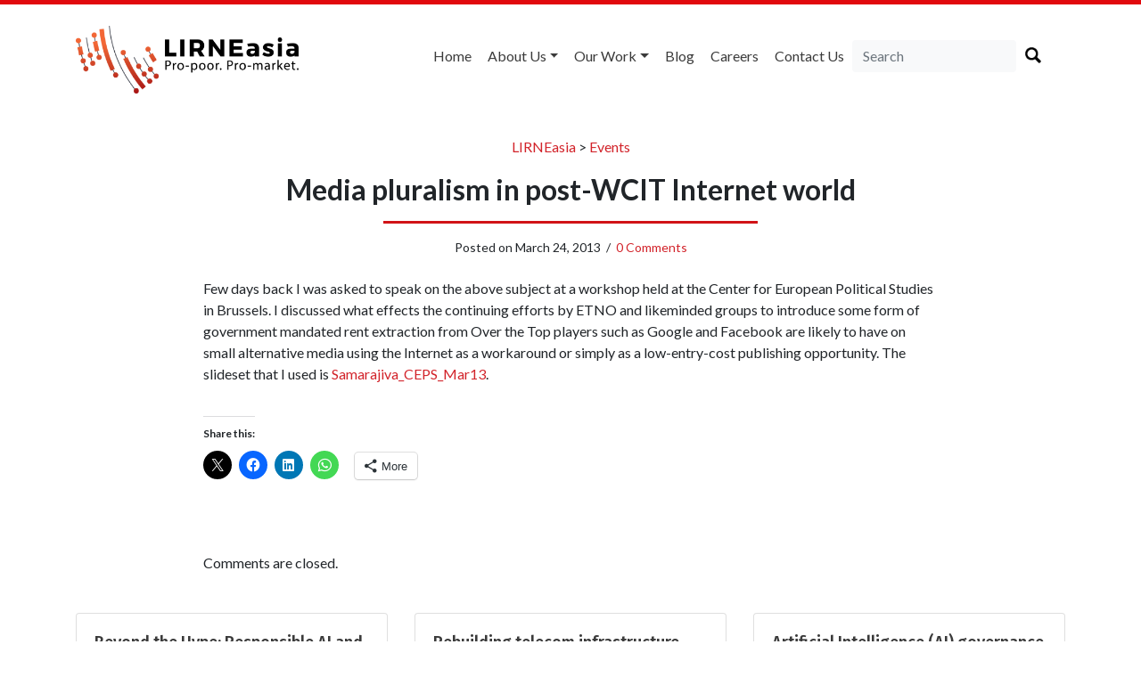

--- FILE ---
content_type: text/html; charset=utf-8
request_url: https://www.google.com/recaptcha/api2/anchor?ar=1&k=6LdOV1oUAAAAAEGfdygaSI8bIrntuQIB2WGZ9Vq7&co=aHR0cHM6Ly9saXJuZWFzaWEubmV0OjQ0Mw..&hl=en&v=PoyoqOPhxBO7pBk68S4YbpHZ&size=normal&anchor-ms=20000&execute-ms=30000&cb=7apcvicwisuv
body_size: 49333
content:
<!DOCTYPE HTML><html dir="ltr" lang="en"><head><meta http-equiv="Content-Type" content="text/html; charset=UTF-8">
<meta http-equiv="X-UA-Compatible" content="IE=edge">
<title>reCAPTCHA</title>
<style type="text/css">
/* cyrillic-ext */
@font-face {
  font-family: 'Roboto';
  font-style: normal;
  font-weight: 400;
  font-stretch: 100%;
  src: url(//fonts.gstatic.com/s/roboto/v48/KFO7CnqEu92Fr1ME7kSn66aGLdTylUAMa3GUBHMdazTgWw.woff2) format('woff2');
  unicode-range: U+0460-052F, U+1C80-1C8A, U+20B4, U+2DE0-2DFF, U+A640-A69F, U+FE2E-FE2F;
}
/* cyrillic */
@font-face {
  font-family: 'Roboto';
  font-style: normal;
  font-weight: 400;
  font-stretch: 100%;
  src: url(//fonts.gstatic.com/s/roboto/v48/KFO7CnqEu92Fr1ME7kSn66aGLdTylUAMa3iUBHMdazTgWw.woff2) format('woff2');
  unicode-range: U+0301, U+0400-045F, U+0490-0491, U+04B0-04B1, U+2116;
}
/* greek-ext */
@font-face {
  font-family: 'Roboto';
  font-style: normal;
  font-weight: 400;
  font-stretch: 100%;
  src: url(//fonts.gstatic.com/s/roboto/v48/KFO7CnqEu92Fr1ME7kSn66aGLdTylUAMa3CUBHMdazTgWw.woff2) format('woff2');
  unicode-range: U+1F00-1FFF;
}
/* greek */
@font-face {
  font-family: 'Roboto';
  font-style: normal;
  font-weight: 400;
  font-stretch: 100%;
  src: url(//fonts.gstatic.com/s/roboto/v48/KFO7CnqEu92Fr1ME7kSn66aGLdTylUAMa3-UBHMdazTgWw.woff2) format('woff2');
  unicode-range: U+0370-0377, U+037A-037F, U+0384-038A, U+038C, U+038E-03A1, U+03A3-03FF;
}
/* math */
@font-face {
  font-family: 'Roboto';
  font-style: normal;
  font-weight: 400;
  font-stretch: 100%;
  src: url(//fonts.gstatic.com/s/roboto/v48/KFO7CnqEu92Fr1ME7kSn66aGLdTylUAMawCUBHMdazTgWw.woff2) format('woff2');
  unicode-range: U+0302-0303, U+0305, U+0307-0308, U+0310, U+0312, U+0315, U+031A, U+0326-0327, U+032C, U+032F-0330, U+0332-0333, U+0338, U+033A, U+0346, U+034D, U+0391-03A1, U+03A3-03A9, U+03B1-03C9, U+03D1, U+03D5-03D6, U+03F0-03F1, U+03F4-03F5, U+2016-2017, U+2034-2038, U+203C, U+2040, U+2043, U+2047, U+2050, U+2057, U+205F, U+2070-2071, U+2074-208E, U+2090-209C, U+20D0-20DC, U+20E1, U+20E5-20EF, U+2100-2112, U+2114-2115, U+2117-2121, U+2123-214F, U+2190, U+2192, U+2194-21AE, U+21B0-21E5, U+21F1-21F2, U+21F4-2211, U+2213-2214, U+2216-22FF, U+2308-230B, U+2310, U+2319, U+231C-2321, U+2336-237A, U+237C, U+2395, U+239B-23B7, U+23D0, U+23DC-23E1, U+2474-2475, U+25AF, U+25B3, U+25B7, U+25BD, U+25C1, U+25CA, U+25CC, U+25FB, U+266D-266F, U+27C0-27FF, U+2900-2AFF, U+2B0E-2B11, U+2B30-2B4C, U+2BFE, U+3030, U+FF5B, U+FF5D, U+1D400-1D7FF, U+1EE00-1EEFF;
}
/* symbols */
@font-face {
  font-family: 'Roboto';
  font-style: normal;
  font-weight: 400;
  font-stretch: 100%;
  src: url(//fonts.gstatic.com/s/roboto/v48/KFO7CnqEu92Fr1ME7kSn66aGLdTylUAMaxKUBHMdazTgWw.woff2) format('woff2');
  unicode-range: U+0001-000C, U+000E-001F, U+007F-009F, U+20DD-20E0, U+20E2-20E4, U+2150-218F, U+2190, U+2192, U+2194-2199, U+21AF, U+21E6-21F0, U+21F3, U+2218-2219, U+2299, U+22C4-22C6, U+2300-243F, U+2440-244A, U+2460-24FF, U+25A0-27BF, U+2800-28FF, U+2921-2922, U+2981, U+29BF, U+29EB, U+2B00-2BFF, U+4DC0-4DFF, U+FFF9-FFFB, U+10140-1018E, U+10190-1019C, U+101A0, U+101D0-101FD, U+102E0-102FB, U+10E60-10E7E, U+1D2C0-1D2D3, U+1D2E0-1D37F, U+1F000-1F0FF, U+1F100-1F1AD, U+1F1E6-1F1FF, U+1F30D-1F30F, U+1F315, U+1F31C, U+1F31E, U+1F320-1F32C, U+1F336, U+1F378, U+1F37D, U+1F382, U+1F393-1F39F, U+1F3A7-1F3A8, U+1F3AC-1F3AF, U+1F3C2, U+1F3C4-1F3C6, U+1F3CA-1F3CE, U+1F3D4-1F3E0, U+1F3ED, U+1F3F1-1F3F3, U+1F3F5-1F3F7, U+1F408, U+1F415, U+1F41F, U+1F426, U+1F43F, U+1F441-1F442, U+1F444, U+1F446-1F449, U+1F44C-1F44E, U+1F453, U+1F46A, U+1F47D, U+1F4A3, U+1F4B0, U+1F4B3, U+1F4B9, U+1F4BB, U+1F4BF, U+1F4C8-1F4CB, U+1F4D6, U+1F4DA, U+1F4DF, U+1F4E3-1F4E6, U+1F4EA-1F4ED, U+1F4F7, U+1F4F9-1F4FB, U+1F4FD-1F4FE, U+1F503, U+1F507-1F50B, U+1F50D, U+1F512-1F513, U+1F53E-1F54A, U+1F54F-1F5FA, U+1F610, U+1F650-1F67F, U+1F687, U+1F68D, U+1F691, U+1F694, U+1F698, U+1F6AD, U+1F6B2, U+1F6B9-1F6BA, U+1F6BC, U+1F6C6-1F6CF, U+1F6D3-1F6D7, U+1F6E0-1F6EA, U+1F6F0-1F6F3, U+1F6F7-1F6FC, U+1F700-1F7FF, U+1F800-1F80B, U+1F810-1F847, U+1F850-1F859, U+1F860-1F887, U+1F890-1F8AD, U+1F8B0-1F8BB, U+1F8C0-1F8C1, U+1F900-1F90B, U+1F93B, U+1F946, U+1F984, U+1F996, U+1F9E9, U+1FA00-1FA6F, U+1FA70-1FA7C, U+1FA80-1FA89, U+1FA8F-1FAC6, U+1FACE-1FADC, U+1FADF-1FAE9, U+1FAF0-1FAF8, U+1FB00-1FBFF;
}
/* vietnamese */
@font-face {
  font-family: 'Roboto';
  font-style: normal;
  font-weight: 400;
  font-stretch: 100%;
  src: url(//fonts.gstatic.com/s/roboto/v48/KFO7CnqEu92Fr1ME7kSn66aGLdTylUAMa3OUBHMdazTgWw.woff2) format('woff2');
  unicode-range: U+0102-0103, U+0110-0111, U+0128-0129, U+0168-0169, U+01A0-01A1, U+01AF-01B0, U+0300-0301, U+0303-0304, U+0308-0309, U+0323, U+0329, U+1EA0-1EF9, U+20AB;
}
/* latin-ext */
@font-face {
  font-family: 'Roboto';
  font-style: normal;
  font-weight: 400;
  font-stretch: 100%;
  src: url(//fonts.gstatic.com/s/roboto/v48/KFO7CnqEu92Fr1ME7kSn66aGLdTylUAMa3KUBHMdazTgWw.woff2) format('woff2');
  unicode-range: U+0100-02BA, U+02BD-02C5, U+02C7-02CC, U+02CE-02D7, U+02DD-02FF, U+0304, U+0308, U+0329, U+1D00-1DBF, U+1E00-1E9F, U+1EF2-1EFF, U+2020, U+20A0-20AB, U+20AD-20C0, U+2113, U+2C60-2C7F, U+A720-A7FF;
}
/* latin */
@font-face {
  font-family: 'Roboto';
  font-style: normal;
  font-weight: 400;
  font-stretch: 100%;
  src: url(//fonts.gstatic.com/s/roboto/v48/KFO7CnqEu92Fr1ME7kSn66aGLdTylUAMa3yUBHMdazQ.woff2) format('woff2');
  unicode-range: U+0000-00FF, U+0131, U+0152-0153, U+02BB-02BC, U+02C6, U+02DA, U+02DC, U+0304, U+0308, U+0329, U+2000-206F, U+20AC, U+2122, U+2191, U+2193, U+2212, U+2215, U+FEFF, U+FFFD;
}
/* cyrillic-ext */
@font-face {
  font-family: 'Roboto';
  font-style: normal;
  font-weight: 500;
  font-stretch: 100%;
  src: url(//fonts.gstatic.com/s/roboto/v48/KFO7CnqEu92Fr1ME7kSn66aGLdTylUAMa3GUBHMdazTgWw.woff2) format('woff2');
  unicode-range: U+0460-052F, U+1C80-1C8A, U+20B4, U+2DE0-2DFF, U+A640-A69F, U+FE2E-FE2F;
}
/* cyrillic */
@font-face {
  font-family: 'Roboto';
  font-style: normal;
  font-weight: 500;
  font-stretch: 100%;
  src: url(//fonts.gstatic.com/s/roboto/v48/KFO7CnqEu92Fr1ME7kSn66aGLdTylUAMa3iUBHMdazTgWw.woff2) format('woff2');
  unicode-range: U+0301, U+0400-045F, U+0490-0491, U+04B0-04B1, U+2116;
}
/* greek-ext */
@font-face {
  font-family: 'Roboto';
  font-style: normal;
  font-weight: 500;
  font-stretch: 100%;
  src: url(//fonts.gstatic.com/s/roboto/v48/KFO7CnqEu92Fr1ME7kSn66aGLdTylUAMa3CUBHMdazTgWw.woff2) format('woff2');
  unicode-range: U+1F00-1FFF;
}
/* greek */
@font-face {
  font-family: 'Roboto';
  font-style: normal;
  font-weight: 500;
  font-stretch: 100%;
  src: url(//fonts.gstatic.com/s/roboto/v48/KFO7CnqEu92Fr1ME7kSn66aGLdTylUAMa3-UBHMdazTgWw.woff2) format('woff2');
  unicode-range: U+0370-0377, U+037A-037F, U+0384-038A, U+038C, U+038E-03A1, U+03A3-03FF;
}
/* math */
@font-face {
  font-family: 'Roboto';
  font-style: normal;
  font-weight: 500;
  font-stretch: 100%;
  src: url(//fonts.gstatic.com/s/roboto/v48/KFO7CnqEu92Fr1ME7kSn66aGLdTylUAMawCUBHMdazTgWw.woff2) format('woff2');
  unicode-range: U+0302-0303, U+0305, U+0307-0308, U+0310, U+0312, U+0315, U+031A, U+0326-0327, U+032C, U+032F-0330, U+0332-0333, U+0338, U+033A, U+0346, U+034D, U+0391-03A1, U+03A3-03A9, U+03B1-03C9, U+03D1, U+03D5-03D6, U+03F0-03F1, U+03F4-03F5, U+2016-2017, U+2034-2038, U+203C, U+2040, U+2043, U+2047, U+2050, U+2057, U+205F, U+2070-2071, U+2074-208E, U+2090-209C, U+20D0-20DC, U+20E1, U+20E5-20EF, U+2100-2112, U+2114-2115, U+2117-2121, U+2123-214F, U+2190, U+2192, U+2194-21AE, U+21B0-21E5, U+21F1-21F2, U+21F4-2211, U+2213-2214, U+2216-22FF, U+2308-230B, U+2310, U+2319, U+231C-2321, U+2336-237A, U+237C, U+2395, U+239B-23B7, U+23D0, U+23DC-23E1, U+2474-2475, U+25AF, U+25B3, U+25B7, U+25BD, U+25C1, U+25CA, U+25CC, U+25FB, U+266D-266F, U+27C0-27FF, U+2900-2AFF, U+2B0E-2B11, U+2B30-2B4C, U+2BFE, U+3030, U+FF5B, U+FF5D, U+1D400-1D7FF, U+1EE00-1EEFF;
}
/* symbols */
@font-face {
  font-family: 'Roboto';
  font-style: normal;
  font-weight: 500;
  font-stretch: 100%;
  src: url(//fonts.gstatic.com/s/roboto/v48/KFO7CnqEu92Fr1ME7kSn66aGLdTylUAMaxKUBHMdazTgWw.woff2) format('woff2');
  unicode-range: U+0001-000C, U+000E-001F, U+007F-009F, U+20DD-20E0, U+20E2-20E4, U+2150-218F, U+2190, U+2192, U+2194-2199, U+21AF, U+21E6-21F0, U+21F3, U+2218-2219, U+2299, U+22C4-22C6, U+2300-243F, U+2440-244A, U+2460-24FF, U+25A0-27BF, U+2800-28FF, U+2921-2922, U+2981, U+29BF, U+29EB, U+2B00-2BFF, U+4DC0-4DFF, U+FFF9-FFFB, U+10140-1018E, U+10190-1019C, U+101A0, U+101D0-101FD, U+102E0-102FB, U+10E60-10E7E, U+1D2C0-1D2D3, U+1D2E0-1D37F, U+1F000-1F0FF, U+1F100-1F1AD, U+1F1E6-1F1FF, U+1F30D-1F30F, U+1F315, U+1F31C, U+1F31E, U+1F320-1F32C, U+1F336, U+1F378, U+1F37D, U+1F382, U+1F393-1F39F, U+1F3A7-1F3A8, U+1F3AC-1F3AF, U+1F3C2, U+1F3C4-1F3C6, U+1F3CA-1F3CE, U+1F3D4-1F3E0, U+1F3ED, U+1F3F1-1F3F3, U+1F3F5-1F3F7, U+1F408, U+1F415, U+1F41F, U+1F426, U+1F43F, U+1F441-1F442, U+1F444, U+1F446-1F449, U+1F44C-1F44E, U+1F453, U+1F46A, U+1F47D, U+1F4A3, U+1F4B0, U+1F4B3, U+1F4B9, U+1F4BB, U+1F4BF, U+1F4C8-1F4CB, U+1F4D6, U+1F4DA, U+1F4DF, U+1F4E3-1F4E6, U+1F4EA-1F4ED, U+1F4F7, U+1F4F9-1F4FB, U+1F4FD-1F4FE, U+1F503, U+1F507-1F50B, U+1F50D, U+1F512-1F513, U+1F53E-1F54A, U+1F54F-1F5FA, U+1F610, U+1F650-1F67F, U+1F687, U+1F68D, U+1F691, U+1F694, U+1F698, U+1F6AD, U+1F6B2, U+1F6B9-1F6BA, U+1F6BC, U+1F6C6-1F6CF, U+1F6D3-1F6D7, U+1F6E0-1F6EA, U+1F6F0-1F6F3, U+1F6F7-1F6FC, U+1F700-1F7FF, U+1F800-1F80B, U+1F810-1F847, U+1F850-1F859, U+1F860-1F887, U+1F890-1F8AD, U+1F8B0-1F8BB, U+1F8C0-1F8C1, U+1F900-1F90B, U+1F93B, U+1F946, U+1F984, U+1F996, U+1F9E9, U+1FA00-1FA6F, U+1FA70-1FA7C, U+1FA80-1FA89, U+1FA8F-1FAC6, U+1FACE-1FADC, U+1FADF-1FAE9, U+1FAF0-1FAF8, U+1FB00-1FBFF;
}
/* vietnamese */
@font-face {
  font-family: 'Roboto';
  font-style: normal;
  font-weight: 500;
  font-stretch: 100%;
  src: url(//fonts.gstatic.com/s/roboto/v48/KFO7CnqEu92Fr1ME7kSn66aGLdTylUAMa3OUBHMdazTgWw.woff2) format('woff2');
  unicode-range: U+0102-0103, U+0110-0111, U+0128-0129, U+0168-0169, U+01A0-01A1, U+01AF-01B0, U+0300-0301, U+0303-0304, U+0308-0309, U+0323, U+0329, U+1EA0-1EF9, U+20AB;
}
/* latin-ext */
@font-face {
  font-family: 'Roboto';
  font-style: normal;
  font-weight: 500;
  font-stretch: 100%;
  src: url(//fonts.gstatic.com/s/roboto/v48/KFO7CnqEu92Fr1ME7kSn66aGLdTylUAMa3KUBHMdazTgWw.woff2) format('woff2');
  unicode-range: U+0100-02BA, U+02BD-02C5, U+02C7-02CC, U+02CE-02D7, U+02DD-02FF, U+0304, U+0308, U+0329, U+1D00-1DBF, U+1E00-1E9F, U+1EF2-1EFF, U+2020, U+20A0-20AB, U+20AD-20C0, U+2113, U+2C60-2C7F, U+A720-A7FF;
}
/* latin */
@font-face {
  font-family: 'Roboto';
  font-style: normal;
  font-weight: 500;
  font-stretch: 100%;
  src: url(//fonts.gstatic.com/s/roboto/v48/KFO7CnqEu92Fr1ME7kSn66aGLdTylUAMa3yUBHMdazQ.woff2) format('woff2');
  unicode-range: U+0000-00FF, U+0131, U+0152-0153, U+02BB-02BC, U+02C6, U+02DA, U+02DC, U+0304, U+0308, U+0329, U+2000-206F, U+20AC, U+2122, U+2191, U+2193, U+2212, U+2215, U+FEFF, U+FFFD;
}
/* cyrillic-ext */
@font-face {
  font-family: 'Roboto';
  font-style: normal;
  font-weight: 900;
  font-stretch: 100%;
  src: url(//fonts.gstatic.com/s/roboto/v48/KFO7CnqEu92Fr1ME7kSn66aGLdTylUAMa3GUBHMdazTgWw.woff2) format('woff2');
  unicode-range: U+0460-052F, U+1C80-1C8A, U+20B4, U+2DE0-2DFF, U+A640-A69F, U+FE2E-FE2F;
}
/* cyrillic */
@font-face {
  font-family: 'Roboto';
  font-style: normal;
  font-weight: 900;
  font-stretch: 100%;
  src: url(//fonts.gstatic.com/s/roboto/v48/KFO7CnqEu92Fr1ME7kSn66aGLdTylUAMa3iUBHMdazTgWw.woff2) format('woff2');
  unicode-range: U+0301, U+0400-045F, U+0490-0491, U+04B0-04B1, U+2116;
}
/* greek-ext */
@font-face {
  font-family: 'Roboto';
  font-style: normal;
  font-weight: 900;
  font-stretch: 100%;
  src: url(//fonts.gstatic.com/s/roboto/v48/KFO7CnqEu92Fr1ME7kSn66aGLdTylUAMa3CUBHMdazTgWw.woff2) format('woff2');
  unicode-range: U+1F00-1FFF;
}
/* greek */
@font-face {
  font-family: 'Roboto';
  font-style: normal;
  font-weight: 900;
  font-stretch: 100%;
  src: url(//fonts.gstatic.com/s/roboto/v48/KFO7CnqEu92Fr1ME7kSn66aGLdTylUAMa3-UBHMdazTgWw.woff2) format('woff2');
  unicode-range: U+0370-0377, U+037A-037F, U+0384-038A, U+038C, U+038E-03A1, U+03A3-03FF;
}
/* math */
@font-face {
  font-family: 'Roboto';
  font-style: normal;
  font-weight: 900;
  font-stretch: 100%;
  src: url(//fonts.gstatic.com/s/roboto/v48/KFO7CnqEu92Fr1ME7kSn66aGLdTylUAMawCUBHMdazTgWw.woff2) format('woff2');
  unicode-range: U+0302-0303, U+0305, U+0307-0308, U+0310, U+0312, U+0315, U+031A, U+0326-0327, U+032C, U+032F-0330, U+0332-0333, U+0338, U+033A, U+0346, U+034D, U+0391-03A1, U+03A3-03A9, U+03B1-03C9, U+03D1, U+03D5-03D6, U+03F0-03F1, U+03F4-03F5, U+2016-2017, U+2034-2038, U+203C, U+2040, U+2043, U+2047, U+2050, U+2057, U+205F, U+2070-2071, U+2074-208E, U+2090-209C, U+20D0-20DC, U+20E1, U+20E5-20EF, U+2100-2112, U+2114-2115, U+2117-2121, U+2123-214F, U+2190, U+2192, U+2194-21AE, U+21B0-21E5, U+21F1-21F2, U+21F4-2211, U+2213-2214, U+2216-22FF, U+2308-230B, U+2310, U+2319, U+231C-2321, U+2336-237A, U+237C, U+2395, U+239B-23B7, U+23D0, U+23DC-23E1, U+2474-2475, U+25AF, U+25B3, U+25B7, U+25BD, U+25C1, U+25CA, U+25CC, U+25FB, U+266D-266F, U+27C0-27FF, U+2900-2AFF, U+2B0E-2B11, U+2B30-2B4C, U+2BFE, U+3030, U+FF5B, U+FF5D, U+1D400-1D7FF, U+1EE00-1EEFF;
}
/* symbols */
@font-face {
  font-family: 'Roboto';
  font-style: normal;
  font-weight: 900;
  font-stretch: 100%;
  src: url(//fonts.gstatic.com/s/roboto/v48/KFO7CnqEu92Fr1ME7kSn66aGLdTylUAMaxKUBHMdazTgWw.woff2) format('woff2');
  unicode-range: U+0001-000C, U+000E-001F, U+007F-009F, U+20DD-20E0, U+20E2-20E4, U+2150-218F, U+2190, U+2192, U+2194-2199, U+21AF, U+21E6-21F0, U+21F3, U+2218-2219, U+2299, U+22C4-22C6, U+2300-243F, U+2440-244A, U+2460-24FF, U+25A0-27BF, U+2800-28FF, U+2921-2922, U+2981, U+29BF, U+29EB, U+2B00-2BFF, U+4DC0-4DFF, U+FFF9-FFFB, U+10140-1018E, U+10190-1019C, U+101A0, U+101D0-101FD, U+102E0-102FB, U+10E60-10E7E, U+1D2C0-1D2D3, U+1D2E0-1D37F, U+1F000-1F0FF, U+1F100-1F1AD, U+1F1E6-1F1FF, U+1F30D-1F30F, U+1F315, U+1F31C, U+1F31E, U+1F320-1F32C, U+1F336, U+1F378, U+1F37D, U+1F382, U+1F393-1F39F, U+1F3A7-1F3A8, U+1F3AC-1F3AF, U+1F3C2, U+1F3C4-1F3C6, U+1F3CA-1F3CE, U+1F3D4-1F3E0, U+1F3ED, U+1F3F1-1F3F3, U+1F3F5-1F3F7, U+1F408, U+1F415, U+1F41F, U+1F426, U+1F43F, U+1F441-1F442, U+1F444, U+1F446-1F449, U+1F44C-1F44E, U+1F453, U+1F46A, U+1F47D, U+1F4A3, U+1F4B0, U+1F4B3, U+1F4B9, U+1F4BB, U+1F4BF, U+1F4C8-1F4CB, U+1F4D6, U+1F4DA, U+1F4DF, U+1F4E3-1F4E6, U+1F4EA-1F4ED, U+1F4F7, U+1F4F9-1F4FB, U+1F4FD-1F4FE, U+1F503, U+1F507-1F50B, U+1F50D, U+1F512-1F513, U+1F53E-1F54A, U+1F54F-1F5FA, U+1F610, U+1F650-1F67F, U+1F687, U+1F68D, U+1F691, U+1F694, U+1F698, U+1F6AD, U+1F6B2, U+1F6B9-1F6BA, U+1F6BC, U+1F6C6-1F6CF, U+1F6D3-1F6D7, U+1F6E0-1F6EA, U+1F6F0-1F6F3, U+1F6F7-1F6FC, U+1F700-1F7FF, U+1F800-1F80B, U+1F810-1F847, U+1F850-1F859, U+1F860-1F887, U+1F890-1F8AD, U+1F8B0-1F8BB, U+1F8C0-1F8C1, U+1F900-1F90B, U+1F93B, U+1F946, U+1F984, U+1F996, U+1F9E9, U+1FA00-1FA6F, U+1FA70-1FA7C, U+1FA80-1FA89, U+1FA8F-1FAC6, U+1FACE-1FADC, U+1FADF-1FAE9, U+1FAF0-1FAF8, U+1FB00-1FBFF;
}
/* vietnamese */
@font-face {
  font-family: 'Roboto';
  font-style: normal;
  font-weight: 900;
  font-stretch: 100%;
  src: url(//fonts.gstatic.com/s/roboto/v48/KFO7CnqEu92Fr1ME7kSn66aGLdTylUAMa3OUBHMdazTgWw.woff2) format('woff2');
  unicode-range: U+0102-0103, U+0110-0111, U+0128-0129, U+0168-0169, U+01A0-01A1, U+01AF-01B0, U+0300-0301, U+0303-0304, U+0308-0309, U+0323, U+0329, U+1EA0-1EF9, U+20AB;
}
/* latin-ext */
@font-face {
  font-family: 'Roboto';
  font-style: normal;
  font-weight: 900;
  font-stretch: 100%;
  src: url(//fonts.gstatic.com/s/roboto/v48/KFO7CnqEu92Fr1ME7kSn66aGLdTylUAMa3KUBHMdazTgWw.woff2) format('woff2');
  unicode-range: U+0100-02BA, U+02BD-02C5, U+02C7-02CC, U+02CE-02D7, U+02DD-02FF, U+0304, U+0308, U+0329, U+1D00-1DBF, U+1E00-1E9F, U+1EF2-1EFF, U+2020, U+20A0-20AB, U+20AD-20C0, U+2113, U+2C60-2C7F, U+A720-A7FF;
}
/* latin */
@font-face {
  font-family: 'Roboto';
  font-style: normal;
  font-weight: 900;
  font-stretch: 100%;
  src: url(//fonts.gstatic.com/s/roboto/v48/KFO7CnqEu92Fr1ME7kSn66aGLdTylUAMa3yUBHMdazQ.woff2) format('woff2');
  unicode-range: U+0000-00FF, U+0131, U+0152-0153, U+02BB-02BC, U+02C6, U+02DA, U+02DC, U+0304, U+0308, U+0329, U+2000-206F, U+20AC, U+2122, U+2191, U+2193, U+2212, U+2215, U+FEFF, U+FFFD;
}

</style>
<link rel="stylesheet" type="text/css" href="https://www.gstatic.com/recaptcha/releases/PoyoqOPhxBO7pBk68S4YbpHZ/styles__ltr.css">
<script nonce="CC8h0dYyRq0msEXkmzLpZA" type="text/javascript">window['__recaptcha_api'] = 'https://www.google.com/recaptcha/api2/';</script>
<script type="text/javascript" src="https://www.gstatic.com/recaptcha/releases/PoyoqOPhxBO7pBk68S4YbpHZ/recaptcha__en.js" nonce="CC8h0dYyRq0msEXkmzLpZA">
      
    </script></head>
<body><div id="rc-anchor-alert" class="rc-anchor-alert"></div>
<input type="hidden" id="recaptcha-token" value="[base64]">
<script type="text/javascript" nonce="CC8h0dYyRq0msEXkmzLpZA">
      recaptcha.anchor.Main.init("[\x22ainput\x22,[\x22bgdata\x22,\x22\x22,\[base64]/[base64]/[base64]/[base64]/cjw8ejpyPj4+eil9Y2F0Y2gobCl7dGhyb3cgbDt9fSxIPWZ1bmN0aW9uKHcsdCx6KXtpZih3PT0xOTR8fHc9PTIwOCl0LnZbd10/dC52W3ddLmNvbmNhdCh6KTp0LnZbd109b2Yoeix0KTtlbHNle2lmKHQuYkImJnchPTMxNylyZXR1cm47dz09NjZ8fHc9PTEyMnx8dz09NDcwfHx3PT00NHx8dz09NDE2fHx3PT0zOTd8fHc9PTQyMXx8dz09Njh8fHc9PTcwfHx3PT0xODQ/[base64]/[base64]/[base64]/bmV3IGRbVl0oSlswXSk6cD09Mj9uZXcgZFtWXShKWzBdLEpbMV0pOnA9PTM/bmV3IGRbVl0oSlswXSxKWzFdLEpbMl0pOnA9PTQ/[base64]/[base64]/[base64]/[base64]\x22,\[base64]\x22,\[base64]/DpSAZw5bCiF/DvFgGw6FzbA9yeQpAw4ZGXw9ow6DDpg1MMcOge8KnBQtRLBLDiMKOwrhDwrnDhX4QwofCqDZ7K8KvVsKwUkDCqGPDncKdAcKLwrrDs8OGD8KGWsKvOxAYw7N8wrXCiTpBRMOuwrA8wonCt8KMHx/Dj8OUwrlMEWTClBhtwrbDkWLDgMOkKsOCd8OffMOlLiHDkUsLCcKnV8OTwqrDjWlNLMONwptSBgzCgcOhwpbDk8O7LFFjwr7Cqk/DtiAXw5Ykw6RtwqnCkjAew54Owo5nw6TCjsKGwqtdGwBkIH0hP2TCt17CmsOEwqBdw4pVBcO4wr1/SDZyw4EKw6HDj8K2wpRMJGLDr8K4NcObY8KBw7DCmMO5Pn/DtS0WOsKFbsOhwpzCunchBjgqLsOFR8KtO8KWwptmwojCgMKRIRLCnsKXwotxwoILw7rCqnoIw7smTxs8w5TCjF0nBmcbw7HDuHwJa3jDrcOmRzzDvsOqwoAww79VcMO0ViNJbMOYA1dbw79mwrQXw7DDlcOkwqYXKStrwoVgO8O2wqXCgm1CRARAw5A/F3rCiMKuwptKwpk7wpHDs8KNw5MvwppJwrDDtsKOw4zCpFXDs8KZZjFlOXdxwoZnwqp2U8O8w7TDklUmKAzDlsKrwpJdwrwVfMKsw6tiR27CkwlHwp0jwqDCpjHDlgc3w53Dr3/CnSHCqcOhw7o+OTc4w61tFMKKYcKJw5PCml7CsxzCky/DnsO+w5fDgcKaSMO9FcO/w5VEwo0WH1JXa8OnK8OHwps1U05sPWw/asKWH2l0bwzDh8KDwr0gwo4KBBfDvMOKXcOzFMKpw5/DkcKPHBVSw7TCuy9swo1PMcKWTsKgwonCjGPCv8OPd8K6wqFJTR/Ds8O1w4x/w4Enw6DCgsObRsKncCVgeMK9w6fCgMOtwrYSeMO9w7vCm8KKVEBJVsKgw78VwrMzd8Orw7M4w5E6fMOKw50NwqhhE8OLwp4hw4PDvBXDs0bCtsKUw6wHwrTDnQzDilpQZcKqw79MwqnCsMK6w5PCk33Dg8Krw6FlSivCjcOZw7TCuHnDicO0wo/DvwHCgMKKQMOid2EMB1PDtQjCr8KVf8KBJMKQX091QR1nwp01w5PCkMKnDsOBDMKGw4xRcRJewqNnBWTDoAZfR3TCiwvCpsKPwqHDpcODw4tdEkDDuMKPw6zDkT4pwr8/J8Kew5XDvTXCqnxrF8OSw4QRCkB1CcOTF8K3KxzDvT3CojY0w67Csnwvw6nCiSt+w7fDoTgBDDsZAljCvMOEMi1cWMKxVDYtwrBQCgIAZ1s7C1Zkw5/[base64]/[base64]/CrxvCgQbDtMK+fsONwrPCssOTNCcbWTvCiRksLzojK8KwwoprwoQHTTA7fMOkw5w+Z8Onw4xVesObwoMhw53CrXzCnC5LSMKHwpTDo8Ojw5XDt8Oiw7HDjMKdw5/CmcOGw75Jw4Z2M8OOaMKcw41Ew6PDrhBWMX8MF8O0ERBdT8KrGwrDhTZHVn0Rwq/CtMOIw4XCmsKkQMO5esKvW3Buw5pQwojCq2o6WcK8W3fDllTCqcKIAULCjsKmDMO9Xi9JFsOvC8OsFFPDsBRJwrAbwo0laMOCw4fCs8KMwqrCn8Ojw6oWwp1qw5HCq3DCs8OuwrzCtDHClcOAwrU0V8KFGRXCj8O5M8KdRsKiwpHCkDTCgcKXbMK5JUgHw7/Dn8Kgw7wkIsKrw5/CljDDmMKkLMKvw6Jew4vCusOSw7PCkwcMw6oNw7LDgcOIEcKEw5zCu8KOYMOREgxXw5trwrlxwoTDviHCgcOyDTM+w5XDq8KPfxs4w5/Cp8O0w5gJwr3DjcO0w5PDtU9ITVTCijUGwp/DlMOcNBTCjcO8YMKfO8OywpvDrR9NwrbCt3EEOG3DuMOHKUtCbTx9wodzw4xcMsKkTMK/eyMOMxrDlsKjXC8BwqQjw447M8OhXnkywr/DkA5lw43CgFFswprCq8KLRy1SfXg0HS8jwozDksOYwrBowrLDt3jCnMKqNsKedUvDv8OdJ8K1wqbCgg7CtMOPTcKvb3LCmSXDtsOQdDbCvTXDvsOKZcKRdH0XTGBIHk/[base64]/DmcK9w71vM8KmeGXDj8OqwonClwbCs8Osw7bCq8OwScOdJkfCjcKDw6fDnxILbzjDuVTDgmDDn8K0LAJsZ8K8FMOsHEwMKTcMw5RLdA7CmjV+B3NbIsOoQgLCrcO6w4bDsAoyJsOoYxjCjjHDmMOuA2tcwp5taGzCtX4qwq/DkxTDlsKrVSPCosO+w4c/GMKvBMO8aWvCviUCwq7ClQDCv8Kdw6jDkcKAFGdjwrhxw5otDcK+L8O/wq3CiHRFw7HDizZOw4LDs0LCqH8NwqMJecO/e8Kxwr4QFgrDih44KMKzL0HCrsK4w7xLwrFSw5Itw5nDv8Ktw4LDggbDoXMaIcOVQmVsSE3Du2YLwqDCmC3CkMOOAxIaw5IjBlpew57Ch8OeI0TCoxYEf8OUAsKTIsKvQMO8wrxqwpXCnjwOEFrCg1jDpiXDh24MXcO/w69IA8O5BmoywpbDn8KDMXxbUcKBe8Kwwq7CuHzCuQYFaVgmwqzDhkPDo2rCnnhvBkZsw4nCi3PDpcOGw65yw4xXQyR8w5oETmV+NsKSw6M5w5NCw7V9w5zCuMOIw5XDqh3CojDDvMKQT0JwRFzCk8OSwqXCh3PDvTRKXgPDucOOb8O/w4JiYMKAw5XDiMKYfsK7WMOzwqs3woZgw6dYwovCkU3ClVg2ZMKNwplWw70KDHp+wpoEwoXDmMKuw4vDu219RcOdw4nDqkpVwojDlcOPecOpS3XCqSfDqSXCi8KnDVrCvsOYK8OZw5JbDikMOlLDkcOVHm3DjFUIfxcBGQ/CjUnDs8OyLMO1KsOQXWXDpG/CqyrDr1VawrUuRMOTa8OUwrLCm04aUX3Dv8KuOHVmw6hrwod4w7UhHysvwrIHLlXCpgrCiGJTwoXCucKxw4FMw53Ds8KiOH80VMKsXsOVwolXZcOtw7FzElcaw6/Dmy06TsOXVcKmGsOCwoEPIMKLw5DCvnk6GxwsU8O6HsKcw7QPKxbDrVgnJcONwrnDjxnDuyFnwpnDvwHCkcOdw47DoQ8/fHdXUMO6wqIOH8KkwpfDrcKCwrvDugUEw7xwdHpeK8OKw5nCm0orW8KQw6TClUJEJG7Cnxw/[base64]/[base64]/DmcO4fMKhYsKhw45pwrzDugDDi3ZuQMKzZMOCKE9tMsKhfMOiw4NGacOLB3LCkcKEwonCq8ONcknCvxIWccKjdnzDtsOxwpQaw65PfhE9WMOneMOxw7fDuMO/w5PCicKnw5fClSrCtsK3w7ZMQzfCvFbDosKhasO5wr/ClVYWwrbDqSo9wqfDgFXDkxc8ccOJwpUMw4x9w57CtcOXwo3CplZaWiLDisOOZ0JkVsKuw4UZSEPCusOPw6PCrDZtw40TZGE3w4Ebw5rCgcKiwrUmwqDDkMOwwrxDwqUQw4ltCW/DpEljEzltw5AvHl8oHcKTwpvCpBJrSC8kwrLDqsKqBSwIFns9wpTDnMOew43CocOpw7MAw7TDpcKaw4h4XsObw6zDuMK3w7XDk1BHwpvCgcOES8K8YMKGw7HCpsOUacOrLwIfcEnDjUE/wrEXw53DrQjDoGjCnMO8w6HDinfDgcOTWAXDmhlswo09KcOifVvDgHrCk25FP8OdFhTCrRJgw6zCjAcMwoLClwzDv15/woNaLyIMwrchwowgbQXDqEFHesOgw58SwqnDgMKvBcOMaMKBw57Dp8OjXHc0w63DjMKwwpNbw4TCtljCt8OMw4pswr5tw73DgcOXw7sXTD/Cmns8wqcnwq3Dr8OkwpVJZVlsw5d3wq3DqVXDqcOAw5t+w71nwpgdW8Owwp7Cmm9EwrMTOlsTw6bDu3TClQxtw68EwonCo1XCnUXDksKWwqEGG8OIw43DqgkPYsKDw6VXwqMzWsKIScKpw6JScCdewqE2woEENyt4w6Uvw6d9wo0Ew7AgIx8hZSFbw5YGHxJOPcK5Ym/Dm0Z1HUZNw59oT8KZX3HDkHvDvF9cUkvCnsKYwrJGQHPCjXDDskfDtMOLAcOZbsOwwoBYBMK8ZMKNw7c6wq/Djy5QwpIBEcO4w4bDg8OAZ8OkY8OPSjDCocKJZ8OVw41Hw79BI2tEdsOpwobChjbCqWrDkRPCj8OjwqEtwoRIwqzCkUZ0CGN1w7lucTXCjSAfQAHCphfCq1oVIQdPJlLCvcOkDMOaacO7w6/[base64]/VsOjAsO4e8ONw4saw7tGw6zDkcK0wp54EsKuw7/DnCRvYMK7w49lwpV2w6xkw613eMKMF8O9McONNB4GZwY4VnrDtyLDu8KiE8KHwo9vaSQZAMOYwqjDkDfDhBxlHcK/w77Cu8OwwoXCrsKVKsK/w5XCqR/Dp8OVwpbDuzUEHsOEw5dqwoQjw75Ewpksw6luw5w2WH1JQsOTYsODwrQRQcKBwrfCq8K/w6/DmcKpBcKzJxvDhcKXcit4AcO/fjbDg8KHesOZPDpmFMOiB3oXwpjDmyArcsO9wqUJw4HClsKIwrrCk8K/[base64]/W8KlHcKswqHDkjonwqPCgcOGW8Kmwp5ow45mwo/CuAYePErDpFHClcKpw7rCoX/DriQIZV8HNMKjw7JOw5zDqMOqwpDCu3/Cu1QnwpQfJcKBwrXDnMKKw7nCrgc/wqFZLcOOw7PCmMO7VHU0wp8hJsOjJcKew759OCbDthlOw5DCl8KMIGwhbjDCo8KtIcONwpXDt8KkJMK5w610O8OmUDLDux7DkMOKS8O0w7vCpcKBwrRKTCcBw4RwcyzDrsOow615CR/[base64]/w70Swq95w5TCkMO+ccKMwqpqwo/Dr8KHN0nCkwhyw6vDiMOGeiTDgQjDosK7GcOdJhnCncK7ZcOmEzwtwqA8T8KRT35qw5w9KB0Owr5LwphiJcOSDsKSw5UaclzDvEnCjyEywpTDksKHwotlVMKIw6nDigPDlCXCn2NQFMKpw4nCmRnCucOwIsKmJMOgw748wqRXeWxHOm/DgcOVKRrDjsOcwovCvMOpFlYlDcOgw78dwqzCsAR1SB1rwpgqw48cCXpKasOTw5dpQFLCp2rCnwQTwqrDgsOUwrlKw63DnDIVw7TDpsKYOcKtFE5mWmh5wq/[base64]/woPDoTFTaDAgdMOuwqUnwozCmMO6WMOQwoTCv8KRwpLCmsOtIQAOP8K+CMKRNyRbEAXCjihYwrsxc0jDu8KMS8O2EcKrwrQHwr7CkBVzw7HCj8K2TMO1CiPCq8K8w6RFLg3CtMO1GF9HwrAgTsOtw4Fiw7bCvQ/CrTDCpAbCncOYEsKQw6bDqH3DvsOSwrnDqwkmFcK+P8O+w4/Cm0fCqsK+WcKFw4rDkcKeI0R8w4zCi2HDlyXDsGRQB8O1aGx4NcKuwoXCmMKne2XCvQPDmiHCqMK/w6JswrIyZcO8w5zDmcO5w4oIwptDKMOND2ZowrYdbgLDqcKSU8ODw7vCk25MNh3DlgXDgMK/w7LCn8OhwqfDmDkAw63CkkzCgcOlwq0awozCl1kWX8KAE8KXw4rCocOvJyzCvHELw6/Cu8OSwoxYw6TDgjPDpcOxRCc3ByMhRj0aWcKYwovDr3oLSMKiw5MwJcOHXnLCscKbw53CkMKPw69jPkZ5Umw9DEt6fMK9w4QKBlrCgMODB8Kvw4ccXFPDsyvDjADCucOww5/ChARDfQ0lwoY2dmvClwggwox/[base64]/Cp8KmKEDCvMOYIcKxw5Brwp3DmTHDj1/ChD/CtX7CmlzDo8KzLEILw4Now7ZYDMKbW8KhOT5PPDnCrQTDoiHDpV3Du2PDqMKswphQwrnCgMKWE1bDhi/Cm8KDABPCqkTDusKRw44TC8KDMRIbw7/DlDrDpwLDi8OzUcOvwrHCph1cBCTCqCHCnCXDk3MQJyvCocKxw5xMw47DksKlIyzCvj0CamrDk8KUwpPDh1XDoMO9JBPCicOiM2dpw6lAw4nDo8K8fF3DqMOHGgxEccKoJRHDsAjDt8KuPz3CrxUSK8KVwr/CpMOkdMOqw6/[base64]/wqzCvBLDssOwE1DDm8Kkw4YYw7zCsxPCsMKdK8Kjw6IQHUMgwo7CsypAQjXDrjhmERIbwr0ewq/Dj8KAwrYsImAOaAd5wqDDi0zDs284C8K5NgbDv8OyVibDrBbDhMK7HUdbZ8OZwoPDslgZwqvCkMOtTsKXw4rCn8OlwqBew5LDrcOxHxjDrBlXwonDiMKYw4sEL1/DksKFI8OCwq4qE8OSw5XCtsOAw5jCj8OpG8OawpDDmMKJMTM3TFFDFFwbwp0GSQFjB38vBsKPPcOfGVnDicOFFmQ/w7nDhjrCsMK2RMKZAcO+w77CmmUtVCVEw4kVQsKBw5MxJsOew5XCj2/CsCocw6nDlH5Hw5RoKCBRw7HCmsO7D2rCqMKDC8OVMMK5f8Oiwr7ChCXDsMOgJ8OaNRnDiXnCnsK5w5PCrSR4XMOVwoRvZlVOfBPCr24jbMKLw4lwwqQvUmbCt2TCnkw1wqZFw4zDu8O7wr7Dr8O+DAlxwrcfV8K0ZAcRLgvCrkVDYiJJwo4/SUFNRGBve1RqBzExw5siEx/Cg8OMScO2wpfDtQnCuMOUP8OkYFdSwo3Dg8KzXgIpwpw0Z8K9w4XCnQ7CksKgKhHClcK1wqbDtsOVw7MVwrbCpcOAeEAfwp/ClUfCvCfDs3xPa34CaiE3wrnCk8OJw78Nw4LCgcKSQXrDucK6aBTCv1DDqTzDnyBRw4UawrLCswhDw7vCtjkTBkTCkiMWRVPDsR4vw7vCtMOzDcO7wqTCnsKXEcOrCcKhw6pxw41NwqXCiBrDsQM/wpbCujFpwo7CtxDDr8OgEcOXREkzEMOkB2QNwonDrcKJw7tzT8OxaCjCqWDDiBnCkMKCMAtucsObw6/CqwLCsMOTwoTDtUNxd0/Cj8Ozw63CusO9wrDDvRRawqvCjsOuwrFvw6Irw5wpOFcFw6bDk8KXGybCl8O4fh3DtEfDtMOBEmJPwokjwrpcw6FOw7XDgVwjwoEhcMOZwrcRwq7Dlh4tQMOWwr/DlcOlJsO2RSd0cHoWVi/[base64]/CrhMCZCFPMcOlwpAcSmXCs8ORFcO8wpTDgxQUR8KRw5clUcO9JD56wqBMYBbDrMOLQcOBwrLDjQvDoywiw6tdYcK1w6PCiVsCVcOPwq41EsOOw4sFw6LClMKtSj/DlMKuHWTDlS0Mw7UWYcKbaMOZGsKwwqoWw5/CtSp7w7gyw6EuwoQnw4ZiWMK/J3UKwqNEwohRDQ/[base64]/CrcKQMCDCscKJw6dew4QUwrnCosKQwqZGw6rCvGzCu8K0wpVRJwDCmcKlZErDrHMyZG/[base64]/DtnlPwplGwojDrMOhwrFjwqHCkcKqYMKBD8KMBMKDQFPDngN4wozDk25PWTLCgsOoXVJsPsOFDcKzw6xvHmrDncK3I8Ovcy7DvHbCisKdw5rDoGZ8wokPwpxfw7jDqAbCgsKkNyYMwpccwoXDtcKWwrfCgcO5woBNwq/[base64]/Cr8OBw53CjcOMw4DDpcOFLcKiw5YBw5ttFsK/[base64]/Du8K7IsO4C8O0wq/DocOaEXvCnR/[base64]/DlcOewr/[base64]/Dk8KcSBM9XyrDpsOJw63Dt1TCnsO/VgNZClTDgMOoKwXCpMOtw4/DklvDgi8sIMKrw4Rww5TDjz8nwpTDq31DCcOcw7xRw6B3w61aMcK/Z8KCIsONO8KhwoIiwpcuw5MsTsOgIsOIIsOOw5zCu8KKwoTDmDQNw7/[base64]/DowLCqCvCp1bCtUHCh08jTMK9TMK1wqXDpMKSwprDnivDt0HCvmjCs8K4w5shCBbCumPCrkjCscKUCMKrw4lpwoUFZMKxSitvwppQfUp0worDmcOiB8KpVxXDh0bCucKRwp/CvzNcwrPDqWnDiXICNjPDl04MckTDtsOFKcO5w64Mw78/w7cbcRlBEWfCpcKDw6jCkk52w5bClWbDvjnDvcKSw5ktDVV0A8Kiw4nDncOScsOIwo0TwqtMw58CB8KEw6k8woQgwrVXW8OAFytUc8Kvw4Izw73DrcODwosTw4bDjBfDrxLCvMOtO35kCcO0bMK6J0ASw7kowqBRw4gUwrMfwr/CqQTDtsObDsK+wohAw5fCksK3dMOLw47DlQosYl/[base64]/ZDjDqCnDnFRyw5LDkmdkw5jCmsK8aFFrwpXCo8Kww5Jvw6h8w7l2W8O2wqLCpHDDslnCuExAw6rDlT3DrMKiwpoxwqQ/W8K6w67CksOLwoNUw4YbwoTDnRXCgRBkbR/CqsOhw7zCtsKaMcOOw4HDvXvDh8O3TcKzGWo4w5jCq8OWOXQsbMKsVzcEwr4dwqUEw4Y2VcOmCkPCrsKtw7caY8KJUR1dw4Qlwp/CpD1PRMO/EVPCisKCMmnCjMOPDwFQwr5Ww5InfcKsw5TCm8OoJcKHLSgFwq7DpMOew68uLcKKwox8woHDgCJfcsKFdTDDrMOMcSLDoELCh3jCv8KdwpfCpsOuDh/CqMOXfA0Bw44jUDxXw7laQ3XCmUPDpB4zaMOOd8Obw77Dr3TDt8OOw7PDgVvDrFLDtVjCu8KEw75Fw4ojKX05I8KTwrfCkSrCnMOswp7CpRpWA213SSXDimNsw5jDvAxFwp9MB3XCnMKqw4TCh8O9Z1fCjSHCv8KBNsOcJDgHwoTDscOKwq/Dr0EgHsKpM8OkwoTDgnTCnQPDtEnCp3jCiglGC8OmFmFFZFUWw4VcJsOZw6c6UMKmbRQ+TWzDmh7Cs8K/L1rCvS8bJ8OuBzLDsMOhAzXDo8OfQMKcMwoqwrTDu8OeeGzCssOeVB7DtU0Kw4Buwrxxw4dYwq4jw4wHeUPCoGjDgMO+WnoSEUPDp8KywphrPlnCgsK/WTLCtyrDvsKtAMK/Z8KEAsOJw7VkwprDpkDCogvDrBQPw5zCtMKccR9pw5FePcOMbMOqw5ByW8OCB1xHbm9DwpUECwvClzbCm8K1UQnCv8KiwpXCncKgdCQqwqzDj8OSw4/CkQTCrQ03PThxJcOyWcKnIcO8ZMKXwpobwqnCjsOyNMKgeQjDlxMhwpc2TsKewofDpsK5wr4vwphDAXDCqyHCpyXDoW/CmAFNwosSAzg9I3t/w7BPWMKWwojCsGnCvMKwIDrDgTTCjRLCmUx0XEImYzMhw4heAMKmM8OHw4pDaFPDvMOLw7fDoRbCt8OOYR5WBRnDn8KMwpYyw5U1wobDhkxXHsKeMcOFck3Drykow5fDscKtw4JvwqRVJcOsw5BBw6l6wp8fbcKiw7DDqMKsP8O2BVTCuTd/wpfCmx/Dt8KLw6oXHMKiw5bCngxrPVTDsgpDElXCn2Zlw4LDj8O2w7JgfRgVAcOhwrbDicOVMcKyw6AJwrcgYsKvwqhSFcOrAExgdl1Zwq3DrMO0wq/Cq8KhKgwNwrc8X8KWbSzCmGzCusKywqkLBS8HwqVlw6hVLcOlOcK8w6h4S3J0ZRPCoMOQX8OCVsKVEsK+w5sRwqYHwqjCpMK7w7woAzXCoMKRw7NKBlLDj8Kdw6bCvcOUwrQ5wrBMQnPDrgvCs2TCkMOXw4vCmyoHacOnwp/DoWd/FizDghUFwqU7KsKcBQJhSivCsmNpw6UewpnDhi/[base64]/[base64]/DgMKowpfCjQ1tw5nDm8OJw6zCvMOdVsOda3XDkcK2wpzCgsOaw7oTwqLDkzkqKHx/w57CvsKlJgRnNMKNw50YbhjCj8OFKGzCklpHwp85wqVmw7x3ORUew4TDpsKYYjPDvjQaw77CuDVRTcKew7TCqMO2w4NJw6lffsOjNlfCkzrDtE0ZDMKjwoYBwoLDtWxnw7RDZ8K3w5rCisKWBijDiGxEworCtHk1w6xqa1jCvSnCnMKQw7vClmDCmG7Drgx/fMKvwpXCk8ODwqrCqwkdw4rDpsO4cyHCrsOYw6bCmsObUDcQwozCki4zP1Urw73DgMOUwqjCn0BIDyvDoDPDsMK3EcKrHnhYw43Do8KkCcKLwo5Ww7R+w6jCokzCqWkeDgTDkMKsUMKew7sUw7/DhX/DoVk7wojCgE/CoMOwHH9rOwdKd07Dnnx8wqnCl2rDqMO5w7/[base64]/[base64]/DllwBw6VPfQdKw4ZQwobDpw3DhDI2V3tew5PDnsKnwr8Jwpg+L8KEwr1/wpPCjsK3w67DmxfCgsO3w6nCuG8XNz/DrMOHw7lDQcOYw6xZw53CgitZwrUNTVI/McOEwrZ1wpXCt8KCw5xjScKQAcO7SsKxIFxsw4pNw6/CpMOaw5HCiW7DuUpYNkgOw6jCqwE/w5FdIcKVwo5LEcKLNyNJO3MqT8Oiwq/CiSIQC8KZwpdOecOQHcOBwpDDtlMXw7zCmsK1woxow7Y7VcOOwpPCh1fDmcKXworDtMOtXMKBWDPDrCPCuxDDpsKuwp7Cq8O8w6dIwoQVw67DklbCnMKtworCgRTCv8O/fkdmw4Uaw6dtB8OzwqJMZMKcw4LCkXfDs3jDiWg8w4N3wonDpBfDm8K/[base64]/CnMOQFxbDi8OaWMKNRcKjF1YMw5DCp8KqR1LCiMKONF3Cn8K9Q8KswqEKXRbCpcKNwonDlcO7eMK/w6YWw4smLQgJZF1Lw7rDucOQaHR4NMOUw7rCmcOqwp9FwobDhV9vGsK9w6JkCTDDrsKow6fDr3bDviHDqcKIw6RNcQ15w5EEw5XDu8KAw7tjwoLDpwAzwr/CgMOwAAR/w5dvwrQIw6Iiw7w0FMOuwo5/R3QRI2TCiVgUL1EYwoDCr3IiEUvDgBLDvsO7DMOwEWfChGdoL8KpwqjCnxQRw6jCnwrCscO2DsOjMmI7QsKJwrAMw7sVcsO9XsOmJjHDjMKYV2MMwp/Cnz0IMcOZw5bCqMOSw4rCssKlw7dbw4U/wr1Rw5Rpw4zCr0NYwpxtPijCmsOFJcO6wpcYw57DqhYlwqYawr/Cr3/[base64]/DscKZw7w2fw9QwpLCq8KfSXHCicK8GMKmaAbDqm8wAxTDgsKxSQVhRMKRNXLDscKJB8KSdyfCom8ww4fCmsO7B8OSwpHDkVbCl8KqV2nCjUdDw4pbwohDwqZpc8OWHV8IUxoiw5YbdT/DvsKQZ8O8wpfDnsOxwrcNGH3DvxfCvEJCOFbDnsOAFMOxw7QIbcOtK8KzZsOFwq0BDXo3fkLDkMKGw5MEw6bCh8KYwqpywqAmw7wYFMKbw75jecKHw69mH0HCrkRWdTLDqH7CrD5/w6nCqUrClcKfw77CvmYWCcKAC3UHcsKlU8OswrfCkcOuw6ITwr3ClsKwW17Dl0pLwprDqyp5ZsKzwpJWwr3DqgzCgFRdKDclw6HCncODw5hKwoQlw5XDoMKlGzPDjsKnwrs+w4wUFsOeSFLCt8O8w6fCpcObwrjDp3EMw7nDojowwqcPex/CocKzBhVdRAIIJMKCYMO9H2dyGMOtw6HDqTNYwo0KJhDDgUpUw43Cr1jDv8ObNEcgwqrCqnVQw6bClAEaPn/Cgj7CqiLCmsOtw7/DkcOTeV7DoCHDhsKbCzVTwojChGFCwqY0acK5PsOlRTYnw5xfRMOGPHYtw6oGwqXDpsO2HMOiRVrCphLDhgzDpmLCjsOkw5PDjcOjw6dKRMORDBJ9Xww6WCzDjXHCqTzDinrCjmNZBsK8EMOCwqzCmULDi0TDpcKlHBDDqMKjAMO/wrTDh8OjZ8O7TMK4wp8APkVyw7jDlWDCr8KNw7DCiSjChXjDkCdNw6/CtsKqwoUWdMKuw6LCsjXDncOyMRrDhMOowrohfxBfDMKOYGZIw6B4U8OXwo/CpMKtD8KEw5vDhMOKwq/CuiIzw5cyw4cSw5zCicOfX07CsG7CvsKlSWYKwqJHwoh7EMKYeAUmwrfCj8Oqw5ISBygjRcKqZ8KGXsKqeX4Xw7lbwqpRTMK4X8O8IMOST8OFw6txw5rCicKzw6fCslM/OMOxw4cAw7PCl8KAwr8kwoNYKVBgf8Oxw6wxwq8HVh/DsX3DtcOyaR/Do8Ozwp3CuxbDhShxXjkHA1HCjHDClsK1JCpCwrHDv8KDByEZKcOLBFAXwqlNw5VuOsOJw4DCoxMyw5c/L1PCsQDDkMOAw48YOcOBT8OQwoMAQyPDvsKQwofDnsKQw6HDpMKcfjjCkcKOGsKlw5IZeUVbAgnCgsOKw6HDi8KEwrzDojtoIktWWVXClsKVUMOIZcKnw6fCisO9wqpPKsOfZcKEw6jDl8OLwpHChhkSJ8OUJRQbHMKiw7UYOMODVsKYw6/CnsK/RyZ5HUDDm8OCccKyF08VdXbDicOwD1EJP2M2woxiw5dYJMOewpwZw6/DhA9dR27CnMKkw50fwpsFGQkZw6rDgcKTFMKNDjrCo8O5w43CicKxw4bDv8KMwqLChQrDg8KQwr0Bwo/Ci8KVJVXChAICWsKMwpXCqsOVwqpGw65PVsO3w5gABsO0asOkwoHDrB8LwpzDmcO2S8KbwqNJGlkIwrozw7HDqcObwprCoDDCmsKlaBTDrsOHwqPDlRU/w6ZTwotsdMKJw7MtwrjChyorWGNnwrbDh0rCnkwdwroIwp/DtcKRKcK7wqsBw5Y0cMOlwqRrw6Mwwp/Ckw3CicKOw6QBDTlhw5xZFSjDpVvDp1p0KQVBw5xDDmBewpYcIcO8LMOTwqnDtGHDuMKewoPDv8OJwpdQSwDCqm5owq88HcOZwqDCnXZbJ0fCn8KeH8OfLhc3w6zDrmLCv28Zwrp/w7DCgMO7aRxfHH1UR8OYWMKXVsKew7LChcOawp8Ewr8aSnfCgMOZLzcWwrrDiMKxTTAtYMK+Fi/[base64]/JhDCoirCrMOvCGLCqsO7w6vCinVFPMOcLgnDlMKiaMOTZsKQwooYwoNWworCi8KlwqbCuMOJwo86wq7DisOswq3DszLCpldDKh9hcRxZw4xjB8Orw7t9wqXDqXE+A3zCkWhXw7MFwrY6w7PDnwrCr0k0w5TDrmsMwojDviTDsWkawqIHw6pfw7c1Vi/CosKvcsK7wr3Cs8Kbw58IwpFONSIsXWt3VlvDsAdBcMKSw4XCswV8Rl/[base64]/CuGN3w6/CqMK4wp4XwpPCq2XDo8K3Y8Oww44owr3ClXrDhl9rZ03CucKNw6UTSGPCtXXDq8KeelvDlAkxOSzDkijDm8OBw7ASbgplKMOZw4fDpG9+w6jCqMKlw6kGwpd5w5MuwqphacKfwovCpMKEw6UPEhtNVsK1d0LCkcKwUcKrw7l0wpMvw4VJGnZ/wr7DssOBw7fCvgkLw4ohw4R9w7sIw4vDrkvCogvCrMKGZyPCucOjJ1vCssKxIUvDrsOhb2RvSnJ7w6vDrBMewowaw6lxw54uw7BTdwjChGIqScODw7/DssKRb8KqTj7DnF0Xwr0iw4nCs8O6ZxhWwpbDoMOvJijDncOUwrXChlHClsOWwoMwasKkwpRJIDrDnsKGw4TCiBHCm3HDm8OiXSbCpsOGQSDDksKMw4o/wr/CrSVCwo3Ckl3DvRPDr8ORw6DDqnciw6TDvcKRwqnDmFDCs8KFw6XDpMO1WsKQGy8ZB8OfeGkGA3Z6wp1aw4LDvEDChkLDmcKISD7DpUnCtcOIKMO+wprCpMOuwrIpw5PDmwvCoj1pYF8zw4fCmjbDusOrw7nCmsKoSMKtw5wIJhdUwrYrHVx3Lj5LMcOMJg/DkcKVc0ogwrQUw7PDrcKdSsKEQBPCpQx/w48nLEjCsF4AfsOlw7TDq0vClQRiZMO9LypTwpXCkGQSw79uEcKxwqbCgsOzL8Odw57DhnfDum19w6BlwonDqcOmwr1/F8Knw5fDlsKCwpUdDsKQecKkAV7CuDjCjsKGw49pVsOPKMKbw7A0M8Kqwo7CkWMxwrzDpjnDu1goHC0IwrJvT8Ohw7fDsmvCisKVwqLDlVUKQsKMHsK7MCDCpiHDtRppDx/Ds3hBHMOnSTTDlMOKwrJ4Nl7DlDrDginClMKsFcKHO8OXw6fDssOEw7p1DkpwwrLCtsOdDcOwLwUXw4kTw7TDtRkIw77DhcKXwovCkMOLw4JOJl9vIMOrWMKTw5fCp8KrEDPDhMKSw6YrdsKMwrdYw65/[base64]/DhcKOw5RgAmEmQkxEw5DDiMOMwpTCuMKubD/DuUlqLsKcw5AHI8O0wrTCi0o3w7rCmMORBShmw7YQWcOWAMKjwrRsMmTDk2hje8OUD1fCnsKvAMOeRnXDtizDhsOAd1ABw7huw6rDlg/ChAXDkgvCmsOVwr3CjcKeIcO4w4JlDMO/w64owrNDS8OEORTCvzwMwpHDpsKNw43DskTCgk/CiSZuPsOOTMKnDyvDrcKew49hw6ooBDvCthbDoMKwwrbDqsOZwq7DjMKXw63Ch1LDsmElcDPDoxxTw5fDmcOvBVc3ViJdw57CusOpwoYsZcOYHcOvEE4AwpfDsMKWwqbCucKZbQ7Cg8KAw4h9w5PCvTkTUMK/[base64]/DoMO0w5B5w4kgw4nDhX9/aMKXw4PCl8KVw5bDmSHCpcKPGhcUwoYjHMK+w4NpN23Cm0XCm0YjwrrCoi3Dk3bDkMKzWsKPw6J9wobDlgrCp0XDhsO/[base64]/F8ORVFXDpMOjTWDCm8KYX1TCvcO2PcO2YsKSwoo6w6QEwrtdwrfDr2rCv8OLUcOvw4XDnA/Dnio9By3ClWYWUVnCvjjCtmrCozbCmMKzw6V2w7zCjMOYw5sOw748AVYTwrV2EsOrYMK1HMKlwpJfw6MDw6fDigrDpsKoE8K5wrTCh8KAw6dsQzPCgQXCqsKtwrDDt2NCSicKw5J2LMKCwqdXVsKhw7powrZNC8O/[base64]/DhMO6w4XCv20LVsOmw7hYw6jDrcKSAWBgwoXDp20/eMOtw4PDpMOOBsOZwr9sC8O4JMKSQHB3w5sABcOSw5rDgAfCosKSWTQLdRkVw67Cmy1WwqLDuidVXcKJwq5/[base64]/DujQkwqpcPsKjwqgGw5k2ZsOlbjvCvA1BJMK5wojCjcKTw4XClMOSwrZCXDvDn8OXwqvCvThHdsOzwrV4Y8OJwoVpbMOpwoHCh048wp4ywrTCmXxBLsOZw67DncOWBsOKwrnDmMO/[base64]/DrMOPbsOtUcOYw7sNwpZpw7fCn8KUwrvCs8KEbSHCr2TDvyNkQT7CgMO9wqszQBN+w7PCiARvwq3CqsOyDMOYwoBIwr16wp0Nwp19wr7CgXnDuFPCkkzDjh/DrEhnDMKeLMOJWBjDpg3DmlskG8KrwoPCpMKMw4QIQsODDcKRwpPCmsK0d3PDlcOtwr9xwrFkw5DCqMONUBHCksKALcKrw6nCvMKvw7lXwqAvWnbCmsKKJk7CilPDslA9RBt0dcOuwrbCj1MYa03DqcKOUsOSEMOhSyMsfVpuIwHCk1rDlsKEw4rCj8K3wplmwr/DsxrCvifCkSHCtcKIw63Ci8Ogwpkewoo8dD9TM3Fvw4XCmlrDrQrDkD/CssKdYShcZA1hwrMBwqVMCMKDw4VeXXrClcOiw6zCrcKGT8OAZ8KZw7fCjsK7wobDli7CncOOwo3DucKxB00xwp7CssKvwpzDnTNVw5rDnMKEw67CnSIMw4EPI8KtSDPCosKmw5kPRMOmAQLDonF8AWRresKsw7lGCy/DsXPDjSpLY1tac2nDnsOywoTDpS/CgyYoWyR+wqV8THMywqbCuMKtwqNgw5wkw6zDiMKUwoQnw5kywqHDljPCmi/Cg8KgwoPDoifCtkrDu8OHw5kPwotdw5t7KcONwrXDjCAJH8KCw5UGb8ODfMO0SsKFLhJXF8KMFsOlS3MqZHRIw55iw5bDjHAcSsKqHmQnwr5tfHjDtBvDtMOewpA3wrLCmMKtwpjDm1LCu0R/wroMY8OVw6hLw6XDhsOvEsKNw7fCkwYfw784H8Kgw4ocX1ATw4zDpMKnJMOtwoMbZgDCk8O5TsKbw5fCpsK0w71HVcO6wrHChMO/KMKqGF/DosO5w7bDuRnDgxzDr8KCw7zDpsKuUsOGwr3DmsOhenfCnl/DkxPDm8OMwqVIwrHDqwoTw4xKwq9TFcKgw4zClg/[base64]/[base64]/DhsKIw6DChcOgN8Kywq/DoQ/Dqg7CtMO+dMKBD8OWDl9jw5fDiknDksKJS8OBZ8OGNTAqRMOzX8OtYSzDnApAW8Klw7XDs8OSw57Cu3Anw5gAw4Iaw7BjwpDCmj7DrhMOw57Dih7CpMO3fAkTw5hcw6NFwrgoAcKIwpBzGsKSwqHCucOyeMO7SnMAw4DCj8KzGjBKWVnCgsK9w5HCjgrDixzCrcK/PTfDscOgw7fCsQcnW8OIwrQjdmMLJMOlwoXClz/DnnYxwqRtfcKkYiRLwrnDnsOaUWcURQ3DtMK6A3bClwLCl8KcTsOwWX59wqpPQcOGwo3CmyhGB8OQJsKjHmbCpcObwrZyw4fDpl/Dj8KHwrIFfHMpw53DqsOpwrxrw7c0I8O9S2Z0wpDDn8KAHnDDkCvCnyoESsOrw7ZcCsKmfGFuw4/[base64]/Dr8OBFQYYw7Rcw6gZJCZBw6NhJ8OdOsOSwr19wo9nwpPCm8KmwpoPK8K5wq7CtsKtH0rCrcKyQDddw59GJnDCmcO3B8ORwqHDusK4w4bDqz0Aw6nClsKPwo4tw5/[base64]/wpgAw4nDisKlw4tORMOcwpRNw4HClipWwpLCqgjCoMKOERNdw7pLD3kUwq/CnW3CjsKGO8ONDw8pK8KMwo7CowTCk8KCbMKswqTDvnDDvVguDsKUIirCq8O3wp1UworDimrDhHNBw7tkWibCl8KVJsOwwoTDjAVlHyNaf8OncMKoPwDCqsOwE8KQw5MbV8KfwrVCZMKUwqI2Y1DDhcOWw7vCrcOtw5gYSghkwrnCm1YWRiHCojN/w4hswpjDnyljwocrQnoBw6cpw4rDiMKxw5nChwxRwp46PcOXw7lhOsKuwqLCqMOofcO4w7YSXVwzw6rDlMK0fhDDpMOxw5h0w4PCgX5NwqITdsKawqzCo8O6HsKhAxfCtRRhFXLCp8K/A0rDgU/Do8KIworDhcOXw748ZjnCs2/[base64]/Dm2dUwqzDgMOgw7YTwr8zw6LCtsKaSDAaIgnDvXF+RMO7O8OycXrCtcO9ZHpdw5nDuMOzw63CmF/DtcKlUBowwrZKwoPCjmHDnsOaw4PCjcKTwr3DkMK1wo5KQcOEBjxPwogVTFB/w5R+wprCu8OEw7FPBMK2VsO/GsKDNWPDkVHClT8ww4jDssOPUwgidmHDgDQUJULCmsKaTjTDu2PChCrCsF4pwp15SAjDiMOMbcK9wonDqcK3w5PDkEQhFcO1GmTDpMOmw77CgQDDmQvCiMKhOMOPEMKuwqJowpjCtgo9F0Zlw4FPwo51PEd9Z1RTw58Nw61wwoLDmnAkLlzCocK3w4R/w5YFw6LCssK8wp/Dj8KNVMKVR1xHw7p2w7kcw5okw4RDwqfCmz3CmF/CrcKBw7NnEBF2wrvDjMOjQ8ODVSI/wrEeYhgEXcKcREIXGMOcBsOuwpPDjsONf0rCs8KJe1NMS3B6w6LCogXDnnjDoHk4T8KEWTLCj25NX8KAOMKYHMOMw4PDlsKAMEBdw7/[base64]/Wy5xwqouwoQxw4BtwoDCjGLDnVXCpVVzw7vCkEhiw4YrT1oCwqLCnwrDmsOAC25dOFPDlGzCucKxN1rChsOkw5F3MVgrwrYDSMKgMMOywq9Ww65wTMKxY8Kswq9ywovDsEfDlcKowqQQbsKIwq1IRnXDvmlYIcKuXcO8LsKDesK1dTbDqXnDuXzDsE/DlGHDgMOPw75iwr52wrTDmsK0w4XCjGI6w5kQGcKnwqfDmsKswqzCqBM4NMKhVsKuw7kVIxjDh8OuwqM5LsK/C8ODJVDDj8KOw5ZDFmVHbynCgmfDhMKXPDrDmGNxw6rCqBrDiR3Do8KtEEDDjH3CtcOia0sGwoUFw6AFbMOxQARcwr7CuSDCrcKyFlfCgnrCmzVUwpnCl07Cr8OXw4HCoh5jUcKnccKDwqFybMKcw6EbdcK3wqTCoh9dSiMbJB/DtQ86woRDRUBPKQAUw6l2wq3Dgw4yLMOcSUXDlx3ClALDsMKUY8Oiw5QEX2MCwqoLBlUBDMKhTEsIw4/Do3FewqMybMKJNw9wDsOOw57DrcOOwo/Do8KJaMOKw44wQ8KAw6HDmcOuwpfDvFwAWTzDgEg4wpPCsXzDqRYHwrUtLMODwoDDksOmw6vCuMOKB17Cmjgjw4bDvsO8N8OJw7cQw5LDp2TDhS3DoVHCkUNnYMOWDC/[base64]/Cu8KSwrFVwpRnYD/DhA45wprDnsOGwrfDlsOYw7JGNAfDqcKJIWBWwpjClcK9GW0gIcObworCuRXDl8ONXWobw6jDpsKKNcOMY3bCmcO7w4/DksK8wq/DhzF+w6VWZg0Xw6dKVQ0WJmHDl8OFBm3CiG/Crk3CisOnC0/Cl8KONyrCll/DnXEIDMO+w7LDqHbDkw0dJVnCs37CrsOZw6AcDHtVd8OHfsOUwr/CqMOrNyzDqRrDmcO3bcOQwovCj8K4fWvDpE/[base64]/CjsOCGsOVwqcBJ8OAwp/Ci8KEw69yJcKmX8K/[base64]/dcOSw6UNXm7CjcKqSnoKwq14w6vCksO3wrzDoMKpVcOhwroAXBTDmMOUVMKgfsOKWcKowpLDnW/Dl8KAwrbDuQpUDGBZw6Zof1TCrsKNBypOQGUbw48dwqrDjMOkDhfDgsOHNHfCucODw6vCgAPCmsKHSMKaVsKYwoxBwqwJwojDqQPCkkrCsMKuw5tKRz53HsOWwqDDvEDCjsKnHgPCol4KwprDo8KawrIcw6PCscKXwqHDlTLDiXk9FUvClR0/[base64]\\u003d\x22],null,[\x22conf\x22,null,\x226LdOV1oUAAAAAEGfdygaSI8bIrntuQIB2WGZ9Vq7\x22,0,null,null,null,1,[21,125,63,73,95,87,41,43,42,83,102,105,109,121],[1017145,681],0,null,null,null,null,0,null,0,1,700,1,null,0,\[base64]/76lBhnEnQkZnOKMAhk\\u003d\x22,0,1,null,null,1,null,0,0,null,null,null,0],\x22https://lirneasia.net:443\x22,null,[1,1,1],null,null,null,0,3600,[\x22https://www.google.com/intl/en/policies/privacy/\x22,\x22https://www.google.com/intl/en/policies/terms/\x22],\x22AFyVnza16dfJIAYQSa/4qtTgD67J0IE6ETDCpxZN7WQ\\u003d\x22,0,0,null,1,1768752584683,0,0,[44],null,[33,30],\x22RC-cXRhcCSybhFy-A\x22,null,null,null,null,null,\x220dAFcWeA4JoxgNkgR9S_S4QQ12VEBmNzCw1vH2cOWbT7tMZI_7T7Il3mWktF5dTjCLbLwW55g6bg-LynmX5tzjjLWGFJj39KrwKA\x22,1768835384649]");
    </script></body></html>